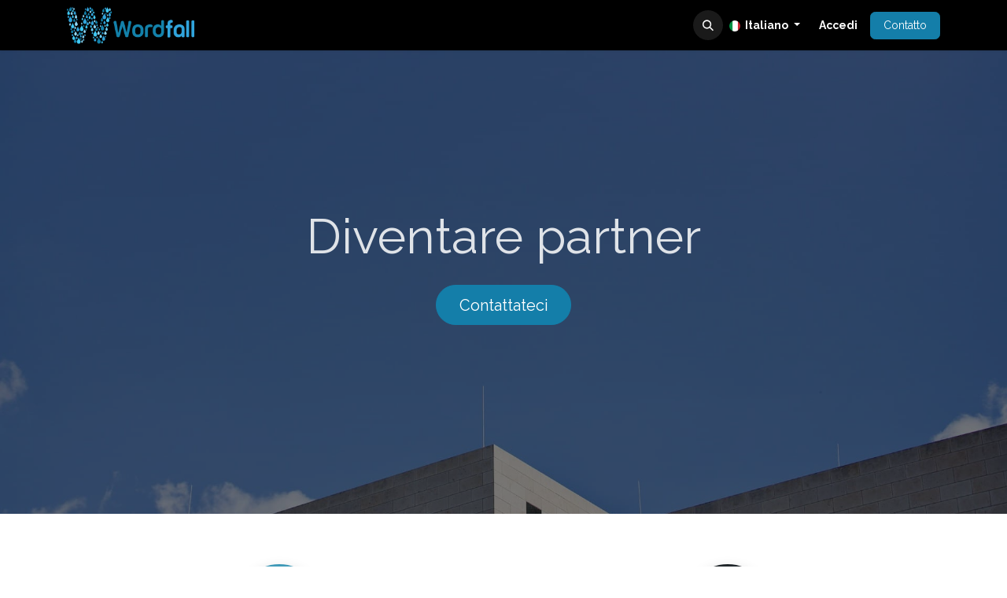

--- FILE ---
content_type: text/html; charset=utf-8
request_url: https://www.water-display.com/it/partnership
body_size: 16204
content:
<!DOCTYPE html>
<html lang="it-IT" data-website-id="1" data-main-object="website.page(11,)">
    <head>
        <meta charset="utf-8"/>
        <meta http-equiv="X-UA-Compatible" content="IE=edge"/>
        <meta name="viewport" content="width=device-width, initial-scale=1"/>
        <meta name="generator" content="Odoo"/>
            
        <meta property="og:type" content="website"/>
        <meta property="og:title" content="Partnership | Waterfall Water Display"/>
        <meta property="og:site_name" content="Waterfall Water Display"/>
        <meta property="og:url" content="https://www.water-display.com/it/partnership"/>
        <meta property="og:image" content="https://www.water-display.com/web/image/website/1/logo?unique=7651845"/>
            
        <meta name="twitter:card" content="summary_large_image"/>
        <meta name="twitter:title" content="Partnership | Waterfall Water Display"/>
        <meta name="twitter:image" content="https://www.water-display.com/web/image/website/1/logo?unique=7651845"/>
        
        <link rel="alternate" hreflang="sq" href="https://www.water-display.com/sq/partnership"/>
        <link rel="alternate" hreflang="ar" href="https://www.water-display.com/ar/partnership"/>
        <link rel="alternate" hreflang="bg" href="https://www.water-display.com/bg/partnership"/>
        <link rel="alternate" hreflang="hr" href="https://www.water-display.com/hr/partnership"/>
        <link rel="alternate" hreflang="cs" href="https://www.water-display.com/cs_CZ/partnership"/>
        <link rel="alternate" hreflang="da" href="https://www.water-display.com/da_DK/partnership"/>
        <link rel="alternate" hreflang="nl" href="https://www.water-display.com/nl/partnership"/>
        <link rel="alternate" hreflang="en" href="https://www.water-display.com/partnership"/>
        <link rel="alternate" hreflang="et" href="https://www.water-display.com/et/partnership"/>
        <link rel="alternate" hreflang="fr" href="https://www.water-display.com/fr/partnership"/>
        <link rel="alternate" hreflang="de" href="https://www.water-display.com/de/partnership"/>
        <link rel="alternate" hreflang="el" href="https://www.water-display.com/el_GR/partnership"/>
        <link rel="alternate" hreflang="hu" href="https://www.water-display.com/hu/partnership"/>
        <link rel="alternate" hreflang="it" href="https://www.water-display.com/it/partnership"/>
        <link rel="alternate" hreflang="lv" href="https://www.water-display.com/lv/partnership"/>
        <link rel="alternate" hreflang="lt" href="https://www.water-display.com/lt/partnership"/>
        <link rel="alternate" hreflang="nb" href="https://www.water-display.com/nb_NO/partnership"/>
        <link rel="alternate" hreflang="pl" href="https://www.water-display.com/pl/partnership"/>
        <link rel="alternate" hreflang="pt" href="https://www.water-display.com/pt/partnership"/>
        <link rel="alternate" hreflang="ro" href="https://www.water-display.com/ro/partnership"/>
        <link rel="alternate" hreflang="ru" href="https://www.water-display.com/ru/partnership"/>
        <link rel="alternate" hreflang="sk" href="https://www.water-display.com/sk/partnership"/>
        <link rel="alternate" hreflang="sl" href="https://www.water-display.com/sl/partnership"/>
        <link rel="alternate" hreflang="es" href="https://www.water-display.com/es/partnership"/>
        <link rel="alternate" hreflang="sv" href="https://www.water-display.com/sv/partnership"/>
        <link rel="alternate" hreflang="x-default" href="https://www.water-display.com/partnership"/>
        <link rel="canonical" href="https://www.water-display.com/it/partnership"/>
        
        <link rel="preconnect" href="https://fonts.gstatic.com/" crossorigin=""/>
        <title>Partnership | Waterfall Water Display</title>
        <link type="image/x-icon" rel="shortcut icon" href="//waterdisplay-11e40.kxcdn.com/web/image/website/1/favicon?unique=d694e44"/>
        <link rel="preload" href="//waterdisplay-11e40.kxcdn.com/web/static/src/libs/fontawesome/fonts/fontawesome-webfont.woff2?v=4.7.0" as="font" crossorigin=""/>
        <link type="text/css" rel="stylesheet" href="//waterdisplay-11e40.kxcdn.com/web/assets/1/02cc20a/web.assets_frontend.min.css"/>
        <script id="web.layout.odooscript" type="text/javascript">
            var odoo = {
                csrf_token: '94667c670bfb0883e13fd4c65e0bc037bd382817o1800523933',
                debug: "",
            };
        </script>
        <script type="text/javascript">
            odoo.__session_info__ = {"is_admin": false, "is_system": false, "is_public": true, "is_internal_user": false, "is_website_user": true, "uid": null, "registry_hash": "6857523aab9c0448d0e4807b8137c079b3ab14246a874a4887cfbb68b616055f", "is_frontend": true, "profile_session": null, "profile_collectors": null, "profile_params": null, "show_effect": true, "currencies": {"9": {"name": "CZK", "symbol": "K\u010d", "position": "after", "digits": [69, 2]}, "10": {"name": "DKK", "symbol": "kr", "position": "before", "digits": [69, 2]}, "1": {"name": "EUR", "symbol": "\u20ac", "position": "after", "digits": [69, 2]}, "142": {"name": "GBP", "symbol": "\u00a3", "position": "before", "digits": [69, 2]}, "11": {"name": "HUF", "symbol": "Ft", "position": "after", "digits": [69, 2]}, "88": {"name": "ILS", "symbol": "\u20aa", "position": "before", "digits": [69, 2]}, "17": {"name": "PLN", "symbol": "z\u0142", "position": "after", "digits": [69, 2]}, "28": {"name": "RON", "symbol": "lei", "position": "after", "digits": [69, 2]}, "18": {"name": "SEK", "symbol": "kr", "position": "after", "digits": [69, 2]}, "2": {"name": "USD", "symbol": "$", "position": "before", "digits": [69, 2]}}, "quick_login": true, "bundle_params": {"lang": "it_IT", "website_id": 1}, "test_mode": false, "websocket_worker_version": "19.0-2", "translationURL": "/website/translations", "recaptcha_public_key": "6Le-d7AmAAAAAEHUnJkggbYLLNe3RIcP465ak2BB", "geoip_country_code": "US", "geoip_phone_code": 1, "lang_url_code": "it", "add_to_cart_action": "stay"};
            if (!/(^|;\s)tz=/.test(document.cookie)) {
                const userTZ = Intl.DateTimeFormat().resolvedOptions().timeZone;
                document.cookie = `tz=${userTZ}; path=/`;
            }
        </script>
        <script type="text/javascript" defer="defer" src="//waterdisplay-11e40.kxcdn.com/web/assets/1/de30ccb/web.assets_frontend_minimal.min.js" onerror="__odooAssetError=1"></script>
        <script type="text/javascript" data-src="//waterdisplay-11e40.kxcdn.com/web/assets/1/c2d653f/web.assets_frontend_lazy.min.js" onerror="__odooAssetError=1"></script>
        
            <script id="tracking_code" async="async" src="https://www.googletagmanager.com/gtag/js?id=G-DWNH9KTC3C"></script>
            <script id="tracking_code_config">
                window.dataLayer = window.dataLayer || [];
                function gtag(){dataLayer.push(arguments);}
                gtag('consent', 'default', {
                    'ad_storage': 'denied',
                    'ad_user_data': 'denied',
                    'ad_personalization': 'denied',
                    'analytics_storage': 'denied',
                });
                gtag('js', new Date());
                gtag('config', 'G-DWNH9KTC3C');
                function allConsentsGranted() {
                    gtag('consent', 'update', {
                        'ad_storage': 'granted',
                        'ad_user_data': 'granted',
                        'ad_personalization': 'granted',
                        'analytics_storage': 'granted',
                    });
                }
                    document.addEventListener(
                        "optionalCookiesAccepted",
                        allConsentsGranted,
                        {once: true}
                    );
            </script>
            <script id="plausible_script" name="plausible" defer="defer" data-domain="wordfall.odoo.com" src="https://download.odoo.com/js/plausi_saas.js"></script>
            
            <script type="application/ld+json">
{
    "@context": "http://schema.org",
    "@type": "Organization",
    "name": "Wordfall",
    "logo": "https://www.water-display.com/logo.png?company=1",
    "url": "https://www.water-display.com"
}
            </script>

             
                    <script>
            
                if (!window.odoo) {
                    window.odoo = {};
                }
                odoo.__session_info__ = odoo.__session_info__ || {
                    websocket_worker_version: "19.0-2"
                }
                odoo.__session_info__ = Object.assign(odoo.__session_info__, {
                    livechatData: {
                        can_load_livechat: false,
                        serverUrl: "https://www.water-display.com",
                        options: {},
                    },
                    test_mode: false,
                });
            
                    </script>
        <!-- Google Tag Manager  -->
<script>(function(w,d,s,l,i){w[l]=w[l]||[];w[l].push({'gtm.start':
new Date().getTime(),event:'gtm.js'});var f=d.getElementsByTagName(s)[0], 
j=d.createElement(s),dl=l!='dataLayer'?'&l='+l:'';j.async=true;j.src=
'https://www.googletagmanager.com/gtm.js?id='+i+dl;f.parentNode.insertBefore(j,f);
})(window,document,'script','dataLayer','GTM-WFDDJSG');</script>
<!-- End Google Tag Manager -->



    </head>
    <body>
        



        <div id="wrapwrap" class="   ">
            <a class="o_skip_to_content btn btn-primary rounded-0 visually-hidden-focusable position-absolute start-0" href="#wrap">Passa al contenuto</a>
                <header id="top" data-anchor="true" data-name="Header" data-extra-items-toggle-aria-label="Pulsante articoli extra" class="   o_header_standard o_hoverable_dropdown" style=" ">
    <nav data-name="Navbar" aria-label="Main" class="navbar navbar-expand-lg navbar-light o_colored_level o_cc d-none d-lg-block shadow-sm ">
        

            <div id="o_main_nav" class="o_main_nav container">
                
    <a data-name="Navbar Logo" href="/it" class="navbar-brand logo me-4">
            
            <span role="img" aria-label="Logo of Waterfall Water Display" title="Waterfall Water Display"><img src="//waterdisplay-11e40.kxcdn.com/web/image/website/1/logo/Waterfall%20Water%20Display?unique=d694e44" class="img img-fluid" width="95" height="40" alt="Waterfall Water Display" loading="lazy"/></span>
        </a>
    
                
    <ul role="menu" id="top_menu" class="nav navbar-nav top_menu o_menu_loading  ms-auto ">
        
                    

    <li role="presentation" class="nav-item ">
        <a role="menuitem" href="/it" class="nav-link ">
            <span>Casa</span>
        </a>
    </li>

    <li role="presentation" class="nav-item ">
        <a role="menuitem" href="/it/shop/category/for-sale-3" class="nav-link ">
            <span>In vendita</span>
        </a>
    </li>

    <li role="presentation" class="nav-item ">
        <a role="menuitem" href="/it/shop/category/for-rent-1" class="nav-link ">
            <span>In affitto</span>
        </a>
    </li>

    <li role="presentation" class="nav-item   dropdown">
        <a href="#" data-bs-toggle="dropdown" data-bs-auto-close="outside" role="menuitem" class="dropdown-toggle nav-link   ">
            <span>Possibilità</span>
        </a>
        
        
        <ul role="menu" class="dropdown-menu ">

    <li role="presentation" class=" ">
        <a role="menuitem" href="/it/what-can-be-displayed" class="dropdown-item ">
            <span>Cosa può essere visualizzato</span>
        </a>
    </li>

    <li role="presentation" class=" ">
        <a role="menuitem" href="/it/waterfall-swing" class="dropdown-item ">
            <span>Altalena a cascata</span>
        </a>
    </li>

    <li role="presentation" class=" ">
        <a role="menuitem" href="/it/platform" class="dropdown-item ">
            <span>Piattaforma</span>
        </a>
    </li>

    <li role="presentation" class=" ">
        <a role="menuitem" href="/it/possibilities" class="dropdown-item ">
            <span>Tutte le possibilità</span>
        </a>
    </li>
        </ul>
        
    </li>

    <li role="presentation" class="nav-item ">
        <a role="menuitem" href="/it/partnership" class="nav-link active">
            <span>Partnership</span>
        </a>
    </li>

    <li role="presentation" class="nav-item ">
        <a role="menuitem" href="/it/blog" class="nav-link ">
            <span>Blog</span>
        </a>
    </li>

    <li role="presentation" class="nav-item ">
        <a role="menuitem" href="/it/jobs" class="nav-link ">
            <span>Offerte di lavoro</span>
        </a>
    </li>
                
    </ul>
                
                <ul class="navbar-nav align-items-center gap-2 flex-shrink-0 justify-content-end ps-3">
                    
        <li class=" divider d-none"></li> 
        <li class="o_wsale_my_cart d-none ">
            <a href="/it/shop/cart" aria-label="Carrello e-commerce" class="o_navlink_background btn position-relative rounded-circle p-1 text-center text-reset">
                <div class="">
                    <i class="fa fa-shopping-cart fa-stack"></i>
                    <sup class="my_cart_quantity badge bg-primary position-absolute top-0 end-0 mt-n1 me-n1 rounded-pill d-none">0</sup>
                </div>
            </a>
        </li>
        <li class="">
                <div class="modal fade css_editable_mode_hidden" id="o_search_modal" aria-hidden="true" tabindex="-1">
                    <div class="modal-dialog modal-lg pt-5">
                        <div class="modal-content mt-5">
    <form method="get" class="o_searchbar_form s_searchbar_input " action="/it/website/search" data-snippet="s_searchbar_input">
            <div role="search" class="input-group input-group-lg">
        <input type="search" name="search" class="search-query form-control oe_search_box border border-end-0 p-3 border-0 bg-light" placeholder="Ricerca..." data-search-type="all" data-limit="5" data-display-image="true" data-display-description="true" data-display-extra-link="true" data-display-detail="true" data-order-by="name asc"/>
        <button type="submit" aria-label="Cerca" title="Cerca" class="btn oe_search_button border border-start-0 px-4 bg-o-color-4">
            <i class="oi oi-search"></i>
        </button>
    </div>

            <input name="order" type="hidden" class="o_search_order_by oe_unremovable" value="name asc"/>
            
        </form>
                        </div>
                    </div>
                </div>
                <a data-bs-target="#o_search_modal" data-bs-toggle="modal" role="button" title="Cerca" href="#" class="btn rounded-circle p-1 lh-1 o_navlink_background text-reset o_not_editable">
                    <i class="oi oi-search fa-stack lh-lg"></i>
                </a>
        </li>
                    
        <li class="">
                <div data-name="Text" class="s_text_block ">
                    
                        
                    
                ​</div>
        </li>
                    
                    
        <li data-name="Language Selector" class="o_header_language_selector ">
        <div class="js_language_selector  dropdown d-print-none">
            <button type="button" data-bs-toggle="dropdown" aria-haspopup="true" aria-expanded="true" class="border-0 dropdown-toggle nav-link">
  
  <img class="o_lang_flag " src="//waterdisplay-11e40.kxcdn.com/base/static/img/country_flags/it.png?height=25" alt="" loading="lazy"/>
                <span class=""> Italiano</span>
            </button>
            <div role="menu" class="dropdown-menu dropdown-menu-end">
                    <a class="dropdown-item js_change_lang " role="menuitem" href="/sq/partnership" data-url_code="sq" title=" Shqip">
  
  <img class="o_lang_flag " src="//waterdisplay-11e40.kxcdn.com/base/static/img/country_flags/al.png?height=25" alt="" loading="lazy"/>
                        <span class=""> Shqip</span>
                    </a>
                    <a class="dropdown-item js_change_lang " role="menuitem" href="/ar/partnership" data-url_code="ar" title=" الْعَرَبيّة">
  
  <img class="o_lang_flag " src="//waterdisplay-11e40.kxcdn.com/web/image/res.lang/3/flag_image?height=25" alt="" loading="lazy"/>
                        <span class=""> الْعَرَبيّة</span>
                    </a>
                    <a class="dropdown-item js_change_lang " role="menuitem" href="/bg/partnership" data-url_code="bg" title=" български език">
  
  <img class="o_lang_flag " src="//waterdisplay-11e40.kxcdn.com/base/static/img/country_flags/bg.png?height=25" alt="" loading="lazy"/>
                        <span class=""> български език</span>
                    </a>
                    <a class="dropdown-item js_change_lang " role="menuitem" href="/hr/partnership" data-url_code="hr" title=" hrvatski jezik">
  
  <img class="o_lang_flag " src="//waterdisplay-11e40.kxcdn.com/base/static/img/country_flags/hr.png?height=25" alt="" loading="lazy"/>
                        <span class=""> hrvatski jezik</span>
                    </a>
                    <a class="dropdown-item js_change_lang " role="menuitem" href="/cs_CZ/partnership" data-url_code="cs_CZ" title=" Čeština">
  
  <img class="o_lang_flag " src="//waterdisplay-11e40.kxcdn.com/base/static/img/country_flags/cz.png?height=25" alt="" loading="lazy"/>
                        <span class=""> Čeština</span>
                    </a>
                    <a class="dropdown-item js_change_lang " role="menuitem" href="/da_DK/partnership" data-url_code="da_DK" title=" Dansk">
  
  <img class="o_lang_flag " src="//waterdisplay-11e40.kxcdn.com/base/static/img/country_flags/dk.png?height=25" alt="" loading="lazy"/>
                        <span class=""> Dansk</span>
                    </a>
                    <a class="dropdown-item js_change_lang " role="menuitem" href="/nl/partnership" data-url_code="nl" title=" Nederlands">
  
  <img class="o_lang_flag " src="//waterdisplay-11e40.kxcdn.com/base/static/img/country_flags/nl.png?height=25" alt="" loading="lazy"/>
                        <span class=""> Nederlands</span>
                    </a>
                    <a class="dropdown-item js_change_lang " role="menuitem" href="/partnership" data-url_code="en" title="English (US)">
  
  <img class="o_lang_flag " src="//waterdisplay-11e40.kxcdn.com/base/static/img/country_flags/us.png?height=25" alt="" loading="lazy"/>
                        <span class="">English (US)</span>
                    </a>
                    <a class="dropdown-item js_change_lang " role="menuitem" href="/et/partnership" data-url_code="et" title=" Eesti keel">
  
  <img class="o_lang_flag " src="//waterdisplay-11e40.kxcdn.com/base/static/img/country_flags/ee.png?height=25" alt="" loading="lazy"/>
                        <span class=""> Eesti keel</span>
                    </a>
                    <a class="dropdown-item js_change_lang " role="menuitem" href="/fr/partnership" data-url_code="fr" title=" Français">
  
  <img class="o_lang_flag " src="//waterdisplay-11e40.kxcdn.com/base/static/img/country_flags/fr.png?height=25" alt="" loading="lazy"/>
                        <span class=""> Français</span>
                    </a>
                    <a class="dropdown-item js_change_lang " role="menuitem" href="/de/partnership" data-url_code="de" title=" Deutsch">
  
  <img class="o_lang_flag " src="//waterdisplay-11e40.kxcdn.com/base/static/img/country_flags/de.png?height=25" alt="" loading="lazy"/>
                        <span class=""> Deutsch</span>
                    </a>
                    <a class="dropdown-item js_change_lang " role="menuitem" href="/el_GR/partnership" data-url_code="el_GR" title=" Ελληνικά">
  
  <img class="o_lang_flag " src="//waterdisplay-11e40.kxcdn.com/base/static/img/country_flags/gr.png?height=25" alt="" loading="lazy"/>
                        <span class=""> Ελληνικά</span>
                    </a>
                    <a class="dropdown-item js_change_lang " role="menuitem" href="/hu/partnership" data-url_code="hu" title=" Magyar">
  
  <img class="o_lang_flag " src="//waterdisplay-11e40.kxcdn.com/base/static/img/country_flags/hu.png?height=25" alt="" loading="lazy"/>
                        <span class=""> Magyar</span>
                    </a>
                    <a class="dropdown-item js_change_lang active" role="menuitem" href="/it/partnership" data-url_code="it" title=" Italiano">
  
  <img class="o_lang_flag " src="//waterdisplay-11e40.kxcdn.com/base/static/img/country_flags/it.png?height=25" alt="" loading="lazy"/>
                        <span class=""> Italiano</span>
                    </a>
                    <a class="dropdown-item js_change_lang " role="menuitem" href="/lv/partnership" data-url_code="lv" title=" latviešu valoda">
  
  <img class="o_lang_flag " src="//waterdisplay-11e40.kxcdn.com/base/static/img/country_flags/lv.png?height=25" alt="" loading="lazy"/>
                        <span class=""> latviešu valoda</span>
                    </a>
                    <a class="dropdown-item js_change_lang " role="menuitem" href="/lt/partnership" data-url_code="lt" title=" Lietuvių kalba">
  
  <img class="o_lang_flag " src="//waterdisplay-11e40.kxcdn.com/base/static/img/country_flags/lt.png?height=25" alt="" loading="lazy"/>
                        <span class=""> Lietuvių kalba</span>
                    </a>
                    <a class="dropdown-item js_change_lang " role="menuitem" href="/nb_NO/partnership" data-url_code="nb_NO" title=" Norsk bokmål">
  
  <img class="o_lang_flag " src="//waterdisplay-11e40.kxcdn.com/base/static/img/country_flags/no.png?height=25" alt="" loading="lazy"/>
                        <span class=""> Norsk bokmål</span>
                    </a>
                    <a class="dropdown-item js_change_lang " role="menuitem" href="/pl/partnership" data-url_code="pl" title=" Język polski">
  
  <img class="o_lang_flag " src="//waterdisplay-11e40.kxcdn.com/base/static/img/country_flags/pl.png?height=25" alt="" loading="lazy"/>
                        <span class=""> Język polski</span>
                    </a>
                    <a class="dropdown-item js_change_lang " role="menuitem" href="/pt/partnership" data-url_code="pt" title=" Português">
  
  <img class="o_lang_flag " src="//waterdisplay-11e40.kxcdn.com/base/static/img/country_flags/pt.png?height=25" alt="" loading="lazy"/>
                        <span class=""> Português</span>
                    </a>
                    <a class="dropdown-item js_change_lang " role="menuitem" href="/ro/partnership" data-url_code="ro" title=" română">
  
  <img class="o_lang_flag " src="//waterdisplay-11e40.kxcdn.com/base/static/img/country_flags/ro.png?height=25" alt="" loading="lazy"/>
                        <span class=""> română</span>
                    </a>
                    <a class="dropdown-item js_change_lang " role="menuitem" href="/ru/partnership" data-url_code="ru" title=" русский язык">
  
  <img class="o_lang_flag " src="//waterdisplay-11e40.kxcdn.com/base/static/img/country_flags/ru.png?height=25" alt="" loading="lazy"/>
                        <span class=""> русский язык</span>
                    </a>
                    <a class="dropdown-item js_change_lang " role="menuitem" href="/sk/partnership" data-url_code="sk" title=" Slovenský jazyk">
  
  <img class="o_lang_flag " src="//waterdisplay-11e40.kxcdn.com/base/static/img/country_flags/sk.png?height=25" alt="" loading="lazy"/>
                        <span class=""> Slovenský jazyk</span>
                    </a>
                    <a class="dropdown-item js_change_lang " role="menuitem" href="/sl/partnership" data-url_code="sl" title=" slovenščina">
  
  <img class="o_lang_flag " src="//waterdisplay-11e40.kxcdn.com/base/static/img/country_flags/si.png?height=25" alt="" loading="lazy"/>
                        <span class=""> slovenščina</span>
                    </a>
                    <a class="dropdown-item js_change_lang " role="menuitem" href="/es/partnership" data-url_code="es" title=" Español">
  
  <img class="o_lang_flag " src="//waterdisplay-11e40.kxcdn.com/base/static/img/country_flags/es.png?height=25" alt="" loading="lazy"/>
                        <span class=""> Español</span>
                    </a>
                    <a class="dropdown-item js_change_lang " role="menuitem" href="/sv/partnership" data-url_code="sv" title=" Svenska">
  
  <img class="o_lang_flag " src="//waterdisplay-11e40.kxcdn.com/base/static/img/country_flags/se.png?height=25" alt="" loading="lazy"/>
                        <span class=""> Svenska</span>
                    </a>
            </div>
        </div>
        </li>
                    
            <li class=" o_no_autohide_item">
                <a href="/web/login" class="o_nav_link_btn nav-link border px-3">Accedi</a>
            </li>
                    
                    
    <div class="oe_structure oe_structure_solo "><section class="oe_unremovable oe_unmovable s_text_block o_colored_level pb0" data-snippet="s_text_block" data-name="Text">
                        <div class="container">
                            <a href="/it/contactus" class="oe_unremovable btn btn-primary btn_cta w-100">Contatto</a>
                        </div>
                    </section>
      
    </div>
                </ul>
            </div>
        
    </nav>

    <nav data-name="Navbar" aria-label="Mobile" class="navbar  navbar-light o_colored_level o_cc o_header_mobile d-block d-lg-none shadow-sm ">
        

        <div class="o_main_nav container flex-wrap justify-content-between">
            <div class="d-flex flex-grow-1">
                
    <a data-name="Navbar Logo" href="/it" class="navbar-brand logo ">
            
            <span role="img" aria-label="Logo of Waterfall Water Display" title="Waterfall Water Display"><img src="//waterdisplay-11e40.kxcdn.com/web/image/website/1/logo/Waterfall%20Water%20Display?unique=d694e44" class="img img-fluid" width="95" height="40" alt="Waterfall Water Display" loading="lazy"/></span>
        </a>
    
                <ul class="o_header_mobile_buttons_wrap navbar-nav d-flex flex-row align-items-center gap-2 mb-0 ms-auto">
        <li class=" divider d-none"></li> 
        <li class="o_wsale_my_cart d-none ">
            <a href="/it/shop/cart" aria-label="Carrello e-commerce" class="o_navlink_background_hover btn position-relative rounded-circle border-0 p-1 text-reset">
                <div class="">
                    <i class="fa fa-shopping-cart fa-stack"></i>
                    <sup class="my_cart_quantity badge bg-primary position-absolute top-0 end-0 mt-n1 me-n1 rounded-pill d-none">0</sup>
                </div>
            </a>
        </li></ul>
            </div>
            <button class="nav-link btn p-2 o_not_editable" type="button" data-bs-toggle="offcanvas" data-bs-target="#top_menu_collapse_mobile" aria-controls="top_menu_collapse_mobile" aria-expanded="false" aria-label="Commuta navigazione">
                <span class="navbar-toggler-icon"></span>
            </button>
            <div id="top_menu_collapse_mobile" class="offcanvas offcanvas-end o_navbar_mobile">
                <div class="offcanvas-header justify-content-end o_not_editable">
                    <button type="button" class="nav-link btn-close" data-bs-dismiss="offcanvas" aria-label="Chiudi"></button>
                </div>
                <div class="offcanvas-body d-flex flex-column justify-content-between h-100 w-100 pt-0">
                    <ul class="navbar-nav">
                        
        <li class="">
    <form method="get" class="o_searchbar_form s_searchbar_input " action="/it/website/search" data-snippet="s_searchbar_input">
            <div role="search" class="input-group mb-3">
        <input type="search" name="search" class="search-query form-control oe_search_box rounded-start-pill text-bg-light ps-3 border-0 bg-light" placeholder="Ricerca..." data-search-type="all" data-limit="0" data-display-image="true" data-display-description="true" data-display-extra-link="true" data-display-detail="true" data-order-by="name asc"/>
        <button type="submit" aria-label="Cerca" title="Cerca" class="btn oe_search_button rounded-end-pill bg-o-color-3 pe-3">
            <i class="oi oi-search"></i>
        </button>
    </div>

            <input name="order" type="hidden" class="o_search_order_by oe_unremovable" value="name asc"/>
            
        </form>
        </li>
                        
                        <li>
    <ul role="menu" class="nav navbar-nav top_menu  o_mega_menu_is_offcanvas mx-n3 text-center ">
        
                                

    <li role="presentation" class="nav-item border-top  px-0">
        <a role="menuitem" href="/it" class="nav-link p-3 text-wrap ">
            <span>Casa</span>
        </a>
    </li>

    <li role="presentation" class="nav-item border-top  px-0">
        <a role="menuitem" href="/it/shop/category/for-sale-3" class="nav-link p-3 text-wrap ">
            <span>In vendita</span>
        </a>
    </li>

    <li role="presentation" class="nav-item border-top  px-0">
        <a role="menuitem" href="/it/shop/category/for-rent-1" class="nav-link p-3 text-wrap ">
            <span>In affitto</span>
        </a>
    </li>

    <li role="presentation" class="nav-item border-top    accordion accordion-flush">
        
        
        <div class="accordion-item">
            <a href="#" data-bs-toggle="collapse" aria-expanded="false" class="nav-link p-3 text-wrap accordion-button collapsed" data-bs-target=".o_accordion_target_12" aria-controls="o_accordion_target_12">
                <span>Possibilità</span>
            </a>
            <div class="o_accordion_target_12 accordion-collapse collapse" aria-labelledby="o_accordion_target_12" data-bs-parent="#top_menu_collapse_mobile">
                <ul class="show list-group list-unstyled py-0" role="menu">

    <li role="presentation" class=" px-0">
        <a role="menuitem" href="/it/what-can-be-displayed" class="nav-link list-group-item list-group-item-action border-0 rounded-0 px-4 text-wrap ">
            <span>Cosa può essere visualizzato</span>
        </a>
    </li>

    <li role="presentation" class=" px-0">
        <a role="menuitem" href="/it/waterfall-swing" class="nav-link list-group-item list-group-item-action border-0 rounded-0 px-4 text-wrap ">
            <span>Altalena a cascata</span>
        </a>
    </li>

    <li role="presentation" class=" px-0">
        <a role="menuitem" href="/it/platform" class="nav-link list-group-item list-group-item-action border-0 rounded-0 px-4 text-wrap ">
            <span>Piattaforma</span>
        </a>
    </li>

    <li role="presentation" class=" px-0">
        <a role="menuitem" href="/it/possibilities" class="nav-link list-group-item list-group-item-action border-0 rounded-0 px-4 text-wrap ">
            <span>Tutte le possibilità</span>
        </a>
    </li>
                </ul>
            </div>
        </div>
        
    </li>

    <li role="presentation" class="nav-item border-top  px-0">
        <a role="menuitem" href="/it/partnership" class="nav-link p-3 text-wrap active">
            <span>Partnership</span>
        </a>
    </li>

    <li role="presentation" class="nav-item border-top  px-0">
        <a role="menuitem" href="/it/blog" class="nav-link p-3 text-wrap ">
            <span>Blog</span>
        </a>
    </li>

    <li role="presentation" class="nav-item border-top border-bottom px-0">
        <a role="menuitem" href="/it/jobs" class="nav-link p-3 text-wrap ">
            <span>Offerte di lavoro</span>
        </a>
    </li>
                            
    </ul>
                        </li>
                        
        <li class="">
                <div data-name="Text" class="s_text_block mt-2 text-center">
                    
                        
                    
                ​</div>
        </li>
                        
                    </ul>
                    <ul class="navbar-nav gap-2 mt-3 w-100">
                        
        <li data-name="Language Selector" class="o_header_language_selector ">
        <div class="js_language_selector dropup dropdown d-print-none">
            <button type="button" data-bs-toggle="dropdown" aria-haspopup="true" aria-expanded="true" class="border-0 dropdown-toggle nav-link d-flex align-items-center w-100">
  
  <img class="o_lang_flag me-2" src="//waterdisplay-11e40.kxcdn.com/base/static/img/country_flags/it.png?height=25" alt="" loading="lazy"/>
                <span class="me-auto small"> Italiano</span>
            </button>
            <div role="menu" class="dropdown-menu w-100">
                    <a class="dropdown-item js_change_lang " role="menuitem" href="/sq/partnership" data-url_code="sq" title=" Shqip">
  
  <img class="o_lang_flag me-2" src="//waterdisplay-11e40.kxcdn.com/base/static/img/country_flags/al.png?height=25" alt="" loading="lazy"/>
                        <span class="me-auto small"> Shqip</span>
                    </a>
                    <a class="dropdown-item js_change_lang " role="menuitem" href="/ar/partnership" data-url_code="ar" title=" الْعَرَبيّة">
  
  <img class="o_lang_flag me-2" src="//waterdisplay-11e40.kxcdn.com/web/image/res.lang/3/flag_image?height=25" alt="" loading="lazy"/>
                        <span class="me-auto small"> الْعَرَبيّة</span>
                    </a>
                    <a class="dropdown-item js_change_lang " role="menuitem" href="/bg/partnership" data-url_code="bg" title=" български език">
  
  <img class="o_lang_flag me-2" src="//waterdisplay-11e40.kxcdn.com/base/static/img/country_flags/bg.png?height=25" alt="" loading="lazy"/>
                        <span class="me-auto small"> български език</span>
                    </a>
                    <a class="dropdown-item js_change_lang " role="menuitem" href="/hr/partnership" data-url_code="hr" title=" hrvatski jezik">
  
  <img class="o_lang_flag me-2" src="//waterdisplay-11e40.kxcdn.com/base/static/img/country_flags/hr.png?height=25" alt="" loading="lazy"/>
                        <span class="me-auto small"> hrvatski jezik</span>
                    </a>
                    <a class="dropdown-item js_change_lang " role="menuitem" href="/cs_CZ/partnership" data-url_code="cs_CZ" title=" Čeština">
  
  <img class="o_lang_flag me-2" src="//waterdisplay-11e40.kxcdn.com/base/static/img/country_flags/cz.png?height=25" alt="" loading="lazy"/>
                        <span class="me-auto small"> Čeština</span>
                    </a>
                    <a class="dropdown-item js_change_lang " role="menuitem" href="/da_DK/partnership" data-url_code="da_DK" title=" Dansk">
  
  <img class="o_lang_flag me-2" src="//waterdisplay-11e40.kxcdn.com/base/static/img/country_flags/dk.png?height=25" alt="" loading="lazy"/>
                        <span class="me-auto small"> Dansk</span>
                    </a>
                    <a class="dropdown-item js_change_lang " role="menuitem" href="/nl/partnership" data-url_code="nl" title=" Nederlands">
  
  <img class="o_lang_flag me-2" src="//waterdisplay-11e40.kxcdn.com/base/static/img/country_flags/nl.png?height=25" alt="" loading="lazy"/>
                        <span class="me-auto small"> Nederlands</span>
                    </a>
                    <a class="dropdown-item js_change_lang " role="menuitem" href="/partnership" data-url_code="en" title="English (US)">
  
  <img class="o_lang_flag me-2" src="//waterdisplay-11e40.kxcdn.com/base/static/img/country_flags/us.png?height=25" alt="" loading="lazy"/>
                        <span class="me-auto small">English (US)</span>
                    </a>
                    <a class="dropdown-item js_change_lang " role="menuitem" href="/et/partnership" data-url_code="et" title=" Eesti keel">
  
  <img class="o_lang_flag me-2" src="//waterdisplay-11e40.kxcdn.com/base/static/img/country_flags/ee.png?height=25" alt="" loading="lazy"/>
                        <span class="me-auto small"> Eesti keel</span>
                    </a>
                    <a class="dropdown-item js_change_lang " role="menuitem" href="/fr/partnership" data-url_code="fr" title=" Français">
  
  <img class="o_lang_flag me-2" src="//waterdisplay-11e40.kxcdn.com/base/static/img/country_flags/fr.png?height=25" alt="" loading="lazy"/>
                        <span class="me-auto small"> Français</span>
                    </a>
                    <a class="dropdown-item js_change_lang " role="menuitem" href="/de/partnership" data-url_code="de" title=" Deutsch">
  
  <img class="o_lang_flag me-2" src="//waterdisplay-11e40.kxcdn.com/base/static/img/country_flags/de.png?height=25" alt="" loading="lazy"/>
                        <span class="me-auto small"> Deutsch</span>
                    </a>
                    <a class="dropdown-item js_change_lang " role="menuitem" href="/el_GR/partnership" data-url_code="el_GR" title=" Ελληνικά">
  
  <img class="o_lang_flag me-2" src="//waterdisplay-11e40.kxcdn.com/base/static/img/country_flags/gr.png?height=25" alt="" loading="lazy"/>
                        <span class="me-auto small"> Ελληνικά</span>
                    </a>
                    <a class="dropdown-item js_change_lang " role="menuitem" href="/hu/partnership" data-url_code="hu" title=" Magyar">
  
  <img class="o_lang_flag me-2" src="//waterdisplay-11e40.kxcdn.com/base/static/img/country_flags/hu.png?height=25" alt="" loading="lazy"/>
                        <span class="me-auto small"> Magyar</span>
                    </a>
                    <a class="dropdown-item js_change_lang active" role="menuitem" href="/it/partnership" data-url_code="it" title=" Italiano">
  
  <img class="o_lang_flag me-2" src="//waterdisplay-11e40.kxcdn.com/base/static/img/country_flags/it.png?height=25" alt="" loading="lazy"/>
                        <span class="me-auto small"> Italiano</span>
                    </a>
                    <a class="dropdown-item js_change_lang " role="menuitem" href="/lv/partnership" data-url_code="lv" title=" latviešu valoda">
  
  <img class="o_lang_flag me-2" src="//waterdisplay-11e40.kxcdn.com/base/static/img/country_flags/lv.png?height=25" alt="" loading="lazy"/>
                        <span class="me-auto small"> latviešu valoda</span>
                    </a>
                    <a class="dropdown-item js_change_lang " role="menuitem" href="/lt/partnership" data-url_code="lt" title=" Lietuvių kalba">
  
  <img class="o_lang_flag me-2" src="//waterdisplay-11e40.kxcdn.com/base/static/img/country_flags/lt.png?height=25" alt="" loading="lazy"/>
                        <span class="me-auto small"> Lietuvių kalba</span>
                    </a>
                    <a class="dropdown-item js_change_lang " role="menuitem" href="/nb_NO/partnership" data-url_code="nb_NO" title=" Norsk bokmål">
  
  <img class="o_lang_flag me-2" src="//waterdisplay-11e40.kxcdn.com/base/static/img/country_flags/no.png?height=25" alt="" loading="lazy"/>
                        <span class="me-auto small"> Norsk bokmål</span>
                    </a>
                    <a class="dropdown-item js_change_lang " role="menuitem" href="/pl/partnership" data-url_code="pl" title=" Język polski">
  
  <img class="o_lang_flag me-2" src="//waterdisplay-11e40.kxcdn.com/base/static/img/country_flags/pl.png?height=25" alt="" loading="lazy"/>
                        <span class="me-auto small"> Język polski</span>
                    </a>
                    <a class="dropdown-item js_change_lang " role="menuitem" href="/pt/partnership" data-url_code="pt" title=" Português">
  
  <img class="o_lang_flag me-2" src="//waterdisplay-11e40.kxcdn.com/base/static/img/country_flags/pt.png?height=25" alt="" loading="lazy"/>
                        <span class="me-auto small"> Português</span>
                    </a>
                    <a class="dropdown-item js_change_lang " role="menuitem" href="/ro/partnership" data-url_code="ro" title=" română">
  
  <img class="o_lang_flag me-2" src="//waterdisplay-11e40.kxcdn.com/base/static/img/country_flags/ro.png?height=25" alt="" loading="lazy"/>
                        <span class="me-auto small"> română</span>
                    </a>
                    <a class="dropdown-item js_change_lang " role="menuitem" href="/ru/partnership" data-url_code="ru" title=" русский язык">
  
  <img class="o_lang_flag me-2" src="//waterdisplay-11e40.kxcdn.com/base/static/img/country_flags/ru.png?height=25" alt="" loading="lazy"/>
                        <span class="me-auto small"> русский язык</span>
                    </a>
                    <a class="dropdown-item js_change_lang " role="menuitem" href="/sk/partnership" data-url_code="sk" title=" Slovenský jazyk">
  
  <img class="o_lang_flag me-2" src="//waterdisplay-11e40.kxcdn.com/base/static/img/country_flags/sk.png?height=25" alt="" loading="lazy"/>
                        <span class="me-auto small"> Slovenský jazyk</span>
                    </a>
                    <a class="dropdown-item js_change_lang " role="menuitem" href="/sl/partnership" data-url_code="sl" title=" slovenščina">
  
  <img class="o_lang_flag me-2" src="//waterdisplay-11e40.kxcdn.com/base/static/img/country_flags/si.png?height=25" alt="" loading="lazy"/>
                        <span class="me-auto small"> slovenščina</span>
                    </a>
                    <a class="dropdown-item js_change_lang " role="menuitem" href="/es/partnership" data-url_code="es" title=" Español">
  
  <img class="o_lang_flag me-2" src="//waterdisplay-11e40.kxcdn.com/base/static/img/country_flags/es.png?height=25" alt="" loading="lazy"/>
                        <span class="me-auto small"> Español</span>
                    </a>
                    <a class="dropdown-item js_change_lang " role="menuitem" href="/sv/partnership" data-url_code="sv" title=" Svenska">
  
  <img class="o_lang_flag me-2" src="//waterdisplay-11e40.kxcdn.com/base/static/img/country_flags/se.png?height=25" alt="" loading="lazy"/>
                        <span class="me-auto small"> Svenska</span>
                    </a>
            </div>
        </div>
        </li>
                        
            <li class=" o_no_autohide_item">
                <a href="/web/login" class="nav-link o_nav_link_btn w-100 border text-center">Accedi</a>
            </li>
                        
                        
    <div class="oe_structure oe_structure_solo "><section class="oe_unremovable oe_unmovable s_text_block o_colored_level pb0" data-snippet="s_text_block" data-name="Text">
                        <div class="container">
                            <a href="/it/contactus" class="oe_unremovable btn btn-primary btn_cta w-100 w-100">Contatto</a>
                        </div>
                    </section>
      
    </div>
                    </ul>
                </div>
            </div>
        </div>
    
    </nav>
    </header>
                <main>
                    
    <div id="wrap" class="oe_structure oe_empty">
      <section class="s_cover parallax s_parallax_is_fixed o_colored_level pt200 pb224" data-scroll-background-ratio="1" style="background-image: linear-gradient(135deg, rgba(0, 0, 0, 0) 0%, rgb(226, 51, 255) 100%);" data-name="Cover" data-bs-original-title="" title="" aria-describedby="tooltip806011">
        <span class="s_parallax_bg oe_img_bg oe_custom_bg optimiser_lazy" style="background-image: url(&#34;//waterdisplay-11e40.kxcdn.com/web/image/website.s_cover_default_image&#34;); background-position: 50% 0px;" data-src="/web/image/website.s_cover_default_image"></span>
        <div class="o_we_bg_filter bg-black-50"></div>
        <div class="container">
          <div class="row s_nb_column_fixed">
            <div class="col-lg-12 s_title o_colored_level" data-name="Title">
              <h1 class="s_title_thin" style="font-size: 62px; text-align: center;">
                <font class="text-o-color-4">
                  <strong>Diventare partner</strong>
                </font>
              </h1>
            </div>
            <div class="col-lg-12 s_btn text-center pt16 pb16 o_colored_level" data-name="Buttons" data-bs-original-title="" title="" aria-describedby="tooltip474337">
              <a href="/it/contactus" class="rounded-circle btn btn-primary rounded-circle btn-lg" data-original-title="" title="">Contattateci</a>
            </div>
          </div>
        </div>
      </section>
      <section class="s_text_block pt32 bg-epsilon oe_custom_bg o_colored_level pb8" style="background-image: none;" data-name="Text">
        <div class="container">
          <div class="row">
            <div class="pt32 col-lg-6 pb0 o_colored_level">
              <p class="lead">
                <span class="d-block fa fa-4x fa-search mx-auto rounded-circle shadow text-o-color-4" style="background-color: rgb(64, 154, 184) !important;" data-original-title="" title="" aria-describedby="tooltip503428"></span>
              </p>
              <h2 class="lead" style="text-align: center; ">
                <font style="font-size: 24px;">Chi stiamo cercando</font>
              </h2>
              <p>
                <span style="font-size: 14px;">Siamo alla ricerca di aziende al di fuori dell'Europa centrale che forniscano ai loro clienti il noleggio di attrezzature per eventi.</span>
              </p>
              <span style="font-size: 14px;">
              </span>
              <p>
                <span style="font-size: 14px;">Cerchiamo aziende che puntino sull'innovazione e che siano disposte ad ampliare il loro portafoglio con le macchine uniche al mondo che produciamo. Si tratta di dispositivi intriganti che utilizzano l'acqua come mezzo di comunicazione.</span>
              </p>
              <span style="font-size: 14px;">
              </span>
              <p>
                <span style="font-size: 14px;">I nostri partner ottengono l'esclusiva per il noleggio delle nostre macchine nel territorio in cui operano.</span>
              </p>
              <p>
                <b>
                  <span style="font-size: 14px;">Con le nostre macchine, i Partner sono in grado di:</span>
                </b>
                <span style="font-size: 14px;">
              </span>
              </p>
              <span style="font-size: 14px;">
              </span>
              <ul>
                <span style="font-size: 14px;">
                </span>
                <li>
                  <span style="font-size: 14px;">Aumentare le entrate</span>
                </li>
                <span style="font-size: 14px;">
                </span>
                <li>
                  <span style="font-size: 14px;">Bloccare la concorrenza grazie all'esclusività in un determinato territorio</span>
                </li>
                <span style="font-size: 14px;">
                </span>
                <li>
                  <span style="font-size: 14px;">Offrire ai propri clienti l'effetto WOW</span>
                </li>
                <span style="font-size: 14px;">
                </span>
                <li>
                  <span style="font-size: 14px;">Rafforzare la propria immagine di azienda che offre soluzioni moderne</span>
                  
                </li>
              </ul>
            </div>
            <div class="pt32 col-lg-6 o_colored_level pb16">
              <h3 class="lead" style="color: rgb(0, 0, 0);">
                <span class="d-block fa fa-4x mx-auto rounded-circle shadow fa-gears text-o-color-4" style="background-color: rgb(33, 39, 43) !important;" data-original-title="" title="" aria-describedby="tooltip308548"></span>
              </h3>
              <h2 class="lead" style="text-align: center; ">
                <font style="font-size: 24px;">Il nostro prodotto</font>
              </h2>
              <p>
                <span style="font-size: 14px;">Da oltre 8 anni la nostra azienda sviluppa macchine per eventi interattivi a controllo elettronico. Il nostro prodotto di punta è una stampante ad acqua. Si tratta di un dispositivo interattivo che stampa immagini utilizzando le gocce d'acqua che cadono.</span>
              </p>
              <p class="lead">
                
              </p>
              <div class="s_btn pt16 pb16 text-left" data-name="Buttons">
                <a href="#" class="btn btn-primary" data-original-title="" title="">Per saperne di più</a>
              </div>
              <p>
                <b>
                  <span style="font-size: 14px;">È una macchina progettata per eventi di qualsiasi durata (anche di un solo giorno). I clienti noleggiano volentieri questo dispositivo per eventi quali:</span>
                </b>
                <span style="font-size: 14px;">
                </span>
                <br/>
                <span style="font-size: 14px;">
              </span>
              </p>
              <span style="font-size: 14px;">
              </span>
              <ul>
                <span style="font-size: 14px;">
                </span>
                <li>
                  <span style="font-size: 14px;">Fiere di settore</span>
                </li>
                <span style="font-size: 14px;">
                </span>
                <li>
                  <span style="font-size: 14px;">Lancio di prodotti</span>
                </li>
                <span style="font-size: 14px;">
                </span>
                <li>
                  <span style="font-size: 14px;">Eventi nei centri commerciali</span>
                </li>
                <span style="font-size: 14px;">
                </span>
                <li>
                  <span style="font-size: 14px;">Conferenze</span>
                </li>
                <span style="font-size: 14px;">
                </span>
                <li>
                  <span style="font-size: 14px;">Mostre</span>
                </li>
                <span style="font-size: 14px;">
                </span>
                <li>
                  <span style="font-size: 14px;">Spettacoli</span>
                  
                </li>
              </ul>
              <div>
                <p>
                  <span style="font-size: 14px;">La macchina è disponibile in varie configurazioni e con una serie di accessori. La struttura è modulare, quindi i nostri partner possono assemblare questo muro d'acqua interattivo da 2 a 8 metri di lunghezza e da 2 a 6 metri di altezza utilizzando un numero ridotto di componenti. La macchina può essere dotata di una piattaforma e di un'altalena.</span>
                </p>
                <div class="s_btn pt16 pb16 text-left" data-name="Buttons">
                  <a href="#" class="btn btn-primary" data-original-title="" title="">Esplorare le possibilità</a>
                </div>
                <br/>
              </div>
            </div>
          </div>
        </div>
      </section>
      <section class="pt0 pb0 oe_custom_bg o_colored_level" style="background-color: rgb(64, 154, 184) !important; background-image: none;">
        <div class="container">
          <div class="row s_nb_column_fixed">
            <div class="s_title o_colored_level pt40 col-lg-12 pb0" style="text-align: center;" data-name="Title">
              <h2 class="s_title_default">
                <font class="text-o-color-4">Cosa è importante per noi</font>
                <br/>
              </h2>
            </div>
          </div>
        </div>
      </section>
      <section class="s_text_block oe_custom_bg pt0 o_colored_level pb4" style="background-color: rgb(64, 154, 184) !important; background-image: none;" data-name="Text">
        <div class="container">
          <div class="row">
            <div class="offset-lg-1 pb32 o_colored_level pt16 col-lg-10">
              <p>
                <font class="text-o-color-4">
                  <span style="font-size: 14px;">Oltre a gestire eventi e installazioni fisse in tutto il mondo, abbiamo dedicato molto tempo alla ricerca e allo sviluppo. Il nostro prodotto è stato testato in numerosi eventi e si distingue per la sua robustezza. Riteniamo che sia la migliore soluzione di questo tipo al mondo.</span>
                </font>
              </p>
            </div>
          </div>
        </div>
      </section>
      <section class="s_text_block pt32 pb32 bg-epsilon oe_custom_bg o_colored_level" data-name="Text">
        <div class="container">
          <div class="row">
            <div class="pt32 pb32 col-lg-6 o_colored_level">
              <h3 class="lead" style="text-align: center; ">
                <span class="fa fa-question-circle rounded-circle shadow text-o-color-4 fa-4x" style="background-color: rgb(33, 39, 43) !important;" data-original-title="" title="" aria-describedby="tooltip789096"></span>
              </h3>
              <h2 class="lead" style="text-align: center; font-size: 17px;">
                <strong>Cosa ci rende diversi</strong>
              </h2>
              <ul>
                <li>
                  
                    <span style="font-size: 14px;">Siamo l'unica azienda al mondo che offre un'altalena mobile dell'acqua.</span>
                </li>
                <span style="font-size: 14px;">
                </span>
                <li>
                  <span style="font-size: 14px;">Il nostro sistema è leggero e facile da assemblare. Il modulo di stampa pesa solo 32 kg per metro di lunghezza. (i set dei nostri concorrenti pesano molte volte di più).</span>
                </li>
                <span style="font-size: 14px;">
                </span>
                <li>
                  <span style="font-size: 14px;">Utilizziamo valvole modificate, che hanno la portata più elevata e garantiscono la massima visibilità dell'acqua sul mercato.</span>
                </li>
                <span style="font-size: 14px;">
                </span>
                <li>
                  <span style="font-size: 14px;">La manutenzione è molto semplice: 15 secondi per la manutenzione di una valvola.</span>
                </li>
                <span style="font-size: 14px;">
                </span>
                <li>
                  <span style="font-size: 14px;">Sviluppiamo costantemente il nostro sistema modulare e lo ampliamo con ulteriori accessori.&nbsp;</span>
                    <b>
                      <span style="font-size: 14px;">&nbsp;</span>
                    </b>
                </li>
              </ul>
              <div>
                <br/>
              </div>
            </div>
            <div class="pt32 pb32 col-lg-6 o_colored_level">
              <h3 class="lead" style="text-align: center; ">
                <span class="fa fa-4x fa-check-square shadow rounded-circle text-o-color-4" style="background-color: rgb(64, 154, 184) !important;" data-original-title="" title="" aria-describedby="tooltip16419"></span>
              </h3>
              <h3 class="lead" style="text-align: center; font-size: 17px; ">
                <strong>Le nostre qualifiche</strong>
              </h3>
              <ul>
                <li>
                  
                    <span style="font-size: 14px;">Oltre 8 anni di esperienza nella progettazione di sistemi idraulici e barriere d'acqua.</span>
                </li>
                <span style="font-size: 14px;">
                </span>
                <li>
                  <span style="font-size: 14px;">Partecipare alla realizzazione di progetti permanenti e temporanei con attrezzature idriche accattivanti in tutto il mondo.</span>
                </li>
                <span style="font-size: 14px;">
                </span>
                <li>
                  <span style="font-size: 14px;">Partecipazione a fiere, spettacoli teatrali, concerti, spettacoli televisivi, eventi aziendali o spettacoli pubblici di massa.</span>
                </li>
                <span style="font-size: 14px;">
                </span>
                <li>
                  <span style="font-size: 14px;">Le installazioni permanenti che adottano le nostre stampanti ad acqua sono attualmente attive in 3 continenti.</span>
                </li>
                <span style="font-size: 14px;">
                </span>
                <li>
                  <span style="font-size: 14px;">Decine di clienti soddisfatti.</span>
                  
                </li>
              </ul>
              <div>
                <br/>
              </div>
            </div>
          </div>
        </div>
      </section>
      <section class="pt32 pb0 oe_custom_bg o_colored_level" style="background-color: rgb(64, 154, 184) !important;">
        <div class="container">
          <div class="row s_nb_column_fixed">
            <div class="col-lg-12 s_title pt16 pb16 o_colored_level" style="text-align: center;" data-name="Title">
              <h2 class="s_title_default">
                <font class="text-o-color-4">Modello di cooperazione</font>
              </h2>
            </div>
          </div>
        </div>
      </section><section class="s_features o_colored_level pt0 pb0 bg-o-color-1" data-snippet="s_features" data-name="possible sizes Features">
        <div class="container">
            <div class="row">
                <div class="text-center o_colored_level col-lg-6 pt4 pb0">
                    <span class="fa fa-line-chart rounded m-3 rounded-circle shadow fa-2x" style="color: rgb(33, 37, 41);"></span>
                    <h3><span style="font-size: 14px;">
                        <font class="text-o-color-4">Per iniziare, il Partner deve disporre di un'officina, di un furgone e di un importo di 10-30k EUR. Questo importo comprende un deposito (5-20k EUR, l'acquisto degli elementi strutturali e degli strumenti che indichiamo).&nbsp;</font>
                      </span></h3><p><br/></p>
                </div><div class="text-center o_colored_level col-lg-6 pb0 pt0">
                    <span class="fa fa-percent rounded m-3 fa-2x rounded-circle shadow" style="color: rgb(255, 255, 255) !important; background-color: rgb(33, 39, 43);"></span>
                    <h3><font class="text-o-color-4">
                        <span style="font-size: 14px;">Il Partner riceve &gt; il 50% dell'importo dell'ordine per ogni evento completato.</span>
                      </font></h3></div>
                
                
            </div>
        </div>
    </section><section class="s_features o_colored_level pt0 pb0 bg-o-color-1" data-snippet="s_features" data-name="possible sizes Features">
        <div class="container">
            <div class="row">
                <div class="text-center o_colored_level col-lg-6 pt4 pb0">
                    <span class="fa fa-check rounded m-3 rounded-circle shadow fa-2x" style="color: rgb(33, 37, 41);"></span>
                    <h3><font class="text-o-color-4">
                        <span style="font-size: 14px;">Il Partner sceglie i prodotti che intende offrire ai propri clienti e li immagazzina per l'intera durata del nostro Accordo di partnership.&nbsp;</span>
                      </font></h3><p><br/></p>
                </div><div class="text-center o_colored_level col-lg-6 pb0 pt0">
                    <span class="fa fa-area-chart rounded m-3 fa-2x rounded-circle shadow" style="color: rgb(255, 255, 255) !important; background-color: rgb(33, 39, 43);"></span>
                    <h3><font class="text-o-color-4">
                        <span style="font-size: 14px;">Il Partner si impegna a eseguire un numero minimo concordato di ordini utilizzando il set a sua disposizione.&nbsp;</span>
                      </font></h3></div>
                
                
            </div>
        </div>
    </section><section class="s_features o_colored_level pt0 pb0 bg-o-color-1" data-snippet="s_features" data-name="possible sizes Features">
        <div class="container">
            <div class="row">
                <div class="text-center o_colored_level col-lg-6 pt4 pb0">
                    <span class="fa fa-truck rounded m-3 rounded-circle shadow fa-2x" style="color: rgb(33, 37, 41);"></span>
                    <h3><font class="text-o-color-4"><span style="font-size: 14px;">Forniamo i componenti selezionati e insegniamo come installarli, farli funzionare e mantenerli.&nbsp;</span></font> &nbsp; &nbsp; &nbsp;</h3><p><br/></p>
                </div><div class="text-center o_colored_level col-lg-6 pb0 pt0">
                    <span class="fa fa-wrench rounded m-3 fa-2x rounded-circle shadow" style="color: rgb(255, 255, 255) !important; background-color: rgb(33, 39, 43);"></span>
                    <h3><font class="text-o-color-4">
                        <span style="font-size: 14px;">Garantiamo l'assistenza tecnica a distanza e tutti i pezzi di ricambio e gli aggiornamenti necessari per mantenere la macchina in ordine.</span>
                      </font></h3></div>
                
                
            </div>
        </div>
    </section><section class="s_features o_colored_level pt0 pb0 bg-o-color-1" data-snippet="s_features" data-name="possible sizes Features">
        <div class="container">
            <div class="row">
                <div class="text-center o_colored_level col-lg-6 pt4 pb0">
                    <span class="fa fa-file-o rounded m-3 rounded-circle shadow fa-2x" style="color: rgb(33, 37, 41);"></span>
                    <h3><font class="text-o-color-4">
                        <span style="font-size: 14px;">Il Partner stabilisce e mantiene il contatto con un potenziale cliente.</span>
                      </font></h3><p><br/></p>
                </div><div class="text-center o_colored_level col-lg-6 pb0 pt0">
                    <span class="fa fa-rotate-left rounded m-3 fa-2x rounded-circle shadow" style="color: rgb(255, 255, 255) !important; background-color: rgb(33, 39, 43);"></span>
                    <h3><font class="text-o-color-4">
                        <span style="font-size: 14px;">Il deposito viene restituito al termine del contratto di partnership, se la macchina non viene distrutta.&nbsp;</span>
                      </font></h3></div>
                
                
            </div>
        </div>
    </section><section class="s_features o_colored_level pt0 pb0 bg-o-color-1" data-snippet="s_features" data-name="possible sizes Features">
        <div class="container">
            <div class="row">
                <div class="text-center o_colored_level col-lg-6 pt4 pb0">
                    <span class="fa fa-thumbs-o-up rounded m-3 rounded-circle shadow fa-2x" style="color: rgb(33, 37, 41);"></span>
                    <h3><font class="text-o-color-4">
                        <span style="font-size: 14px;">Quando il cliente decide di noleggiare la macchina, il Partner esegue l'installazione e gestisce la macchina durante l'evento.&nbsp;</span>
                      </font></h3><p><br/></p>
                </div>
                
                
            </div>
        </div>
    </section>
      
      <section class="bg-epsilon oe_custom_bg o_colored_level pb8 pt24" style="background-image: none;">
        <div class="container">
          <div class="row s_nb_column_fixed">
            <div class="s_title o_colored_level col-lg-12 pt16 pb0" style="text-align: center;" data-name="Title">
              <h1 class="s_title_default" style="font-size: 35px;">Come iniziare</h1>
            </div>
          </div>
        </div>
      </section>
      <section class="s_call_to_action o_colored_level o_cc o_cc1 pb16 pt8" style="background-image: none;" data-name="Call to Action">
        <div class="container">
          <div class="row">
            <div class="o_colored_level col-lg-9 pt16 pb16">
              <p>
                <span style="font-size: 14px;">Descrivete la vostra attività e il vostro settore di attività. Specificate la data prevista per l'inizio della nostra collaborazione. Vi invieremo ulteriori dettagli in risposta.&nbsp;</span>
              </p>
            </div>
            <div class="s_btn text-right pb24 o_colored_level pt24 col-lg-2 offset-lg-1">
              <a href="/it/contactus" class="btn btn-primary btn-lg">
                <span class="o_default_snippet_text">Contattateci</span>
                <i class="fa fa-1x fa-fw fa-arrow-circle-right ml-1"></i>
              </a></div>
          </div>
        </div>
      </section>
    </div>
  
        <div id="o_shared_blocks" class="oe_unremovable"><div class="modal fade" id="o_search_modal" aria-hidden="true" tabindex="-1">
                    <div class="modal-dialog modal-lg pt-5">
                        <div class="modal-content mt-5">
    <form method="get" class="o_searchbar_form s_searchbar_input" action="/it/website/search" data-snippet="s_searchbar_input">
            <div role="search" class="input-group input-group-lg">
        <input type="search" name="search" data-oe-model="ir.ui.view" data-oe-id="1896" data-oe-field="arch" data-oe-xpath="/data/xpath[3]/form/t[1]/div[1]/input[1]" class="search-query form-control oe_search_box border-0 bg-light border border-end-0 p-3" placeholder="Ricerca..." data-search-type="all" data-limit="5" data-display-image="true" data-display-description="true" data-display-extra-link="true" data-display-detail="true" data-order-by="name asc" autocomplete="off"/>
        <button type="submit" aria-label="Ricerca" title="Ricerca" class="btn oe_search_button border border-start-0 px-4 bg-o-color-4">
            <i class="oi oi-search o_editable_media" data-oe-model="ir.ui.view" data-oe-id="1896" data-oe-field="arch" data-oe-xpath="/data/xpath[3]/form/t[1]/div[1]/button[1]/i[1]"></i>
        </button>
    </div>

            <input name="order" type="hidden" class="o_search_order_by" data-oe-model="ir.ui.view" data-oe-id="1896" data-oe-field="arch" data-oe-xpath="/data/xpath[3]/form/input[1]" value="name asc"/>
            
    
        </form>
                        </div>
                    </div>
                </div></div>
                </main>
                <footer id="bottom" data-anchor="true" data-name="Footer" class="o_footer o_colored_level o_cc ">
                    <section class="s_text_block bg-black oe_custom_bg o_colored_level pb0 pt0" style="background-image: none;">
      
    </section>
    <section class="s_text_block bg-black oe_custom_bg pb0 pt0 o_colored_level" style="background-image: none;">
      
    </section>
    <section class="s_text_block bg-black oe_custom_bg pb0 o_colored_level pt0" style="background-image: none;">
      <div class="container">
        <div class="row align-items-start">
          
          
          
          <div class="o_colored_level g- g-height-3 col-lg-4">
            <h5><br/></h5>
            <h5 style="text-align: center; ">
              <font style="color: rgb(255, 255, 255); font-size: 18px;"></font>
            </h5>
          </div>
        </div>
      </div>
    </section>
    <section class="s_text_block pb0 pt0">
      <div class="container">
        <div class="row"></div>
      </div>
    </section>
    <section class="s_features bg-black oe_custom_bg o_colored_level pb40 pt4" style="background-image: none;">
      <div class="o_container_small">
        <div class="row">
          <div class="pt0 col-lg-12 pb0 o_colored_level">
            <div class="s_hr text-start pt4 pb16" data-snippet="s_hr" data-name="Separator">
              <hr class="mx-auto w-50" style="border-top-width: 1px; border-top-style: solid; border-top-color: rgb(56, 62, 69) !important;" contenteditable="false"/>
            </div>
            <h4 class="lead" style="text-align: center; ">
              <strong>Condividi:</strong>
            </h4>
          </div>
          <div class="text-center pb0 pt0 col-lg-12 o_colored_level">
            <div class="s_share o_no_link_popover" data-name="Share"><a href="https://www.facebook.com/sharer/sharer.php?u=https%3A%2F%2Fwater-display.com%2Fpossibilities%2Fwaterfall-swing-1%23" class="s_share_facebook" target="_blank"><i class="fa fa-1x fa-facebook rounded shadow-sm" contenteditable="false"></i></a><a href="https://twitter.com/intent/tweet?text=Waterfall%20Swing%20by%20Wordfall.%20First%20Water%20Swing%20in%20Europe!&amp;url=https%3A%2F%2Fwater-display.com%2Fpossibilities%2Fwaterfall-swing-1%23" class="s_share_twitter" target="_blank"><i class="fa fa-1x fa-twitter rounded shadow-sm" data-original-title="" title="" aria-describedby="tooltip935228" contenteditable="false"></i></a><a href="http://www.linkedin.com/shareArticle?mini=true&amp;url=https%3A%2F%2Fwater-display.com%2Fpossibilities%2Fwaterfall-swing-1%23&amp;title=Waterfall%20Swing%20by%20Wordfall.%20First%20Water%20Swing%20in%20Europe!&amp;" class="s_share_linkedin" target="_blank"><i class="fa fa-1x fa-linkedin rounded shadow-sm" contenteditable="false"></i></a><a href="https://plus.google.com/share?url=https%3A%2F%2Fwater-display.com%2Fpossibilities%2Fwaterfall-swing-1%23" class="s_share_google" target="_blank"><i class="fa fa-1x fa-google-plus rounded shadow-sm" contenteditable="false"></i></a><a href="mailto:?body=https%3A%2F%2Fwater-display.com%2Fpossibilities%2Fwaterfall-swing-1%23&amp;subject=Waterfall%20Swing%20by%20Wordfall.%20First%20Water%20Swing%20in%20Europe!" class="s_share_email"><i class="fa fa-1x fa-envelope rounded shadow-sm" data-original-title="" title="" aria-describedby="tooltip410390" contenteditable="false"></i></a>&nbsp;</div>
          </div>
        </div>
      </div>
    </section>
    <section class="s_features pb0 oe_custom_bg o_colored_level pt16" style="background-image: none;">
      
    </section>
    <div id="footer" class="oe_structure oe_structure_solo"></div>
        <div id="o_footer_scrolltop_wrapper" class="container h-0 d-flex align-items-center justify-content-center">
            <a id="o_footer_scrolltop" role="button" href="#top" title="Scorri in alto" class="btn btn-primary rounded-circle d-flex align-items-center justify-content-center">
                <span class="oi fa-1x oi-chevron-up"></span>
            </a>
        </div>
  <div class="o_footer_copyright o_colored_level o_cc" data-name="Copyright">
                        <div class="container py-3">
                            <div class="row row-gap-2">
                                <div class="col-sm text-center text-sm-start text-muted">
                                    <span class="o_footer_copyright_name me-2">Copyright © Wordfall</span>
        <div class="js_language_selector  dropup d-print-none">
            <button type="button" data-bs-toggle="dropdown" aria-haspopup="true" aria-expanded="true" class="border-0 dropdown-toggle btn btn-sm btn-outline-secondary">
  
  <img class="o_lang_flag " src="//waterdisplay-11e40.kxcdn.com/base/static/img/country_flags/it.png?height=25" alt="" loading="lazy"/>
                <span class=""> Italiano</span>
            </button>
            <div role="menu" class="dropdown-menu ">
                    <a class="dropdown-item js_change_lang " role="menuitem" href="/sq/partnership" data-url_code="sq" title=" Shqip">
  
  <img class="o_lang_flag " src="//waterdisplay-11e40.kxcdn.com/base/static/img/country_flags/al.png?height=25" alt="" loading="lazy"/>
                        <span class=""> Shqip</span>
                    </a>
                    <a class="dropdown-item js_change_lang " role="menuitem" href="/ar/partnership" data-url_code="ar" title=" الْعَرَبيّة">
  
  <img class="o_lang_flag " src="//waterdisplay-11e40.kxcdn.com/web/image/res.lang/3/flag_image?height=25" alt="" loading="lazy"/>
                        <span class=""> الْعَرَبيّة</span>
                    </a>
                    <a class="dropdown-item js_change_lang " role="menuitem" href="/bg/partnership" data-url_code="bg" title=" български език">
  
  <img class="o_lang_flag " src="//waterdisplay-11e40.kxcdn.com/base/static/img/country_flags/bg.png?height=25" alt="" loading="lazy"/>
                        <span class=""> български език</span>
                    </a>
                    <a class="dropdown-item js_change_lang " role="menuitem" href="/hr/partnership" data-url_code="hr" title=" hrvatski jezik">
  
  <img class="o_lang_flag " src="//waterdisplay-11e40.kxcdn.com/base/static/img/country_flags/hr.png?height=25" alt="" loading="lazy"/>
                        <span class=""> hrvatski jezik</span>
                    </a>
                    <a class="dropdown-item js_change_lang " role="menuitem" href="/cs_CZ/partnership" data-url_code="cs_CZ" title=" Čeština">
  
  <img class="o_lang_flag " src="//waterdisplay-11e40.kxcdn.com/base/static/img/country_flags/cz.png?height=25" alt="" loading="lazy"/>
                        <span class=""> Čeština</span>
                    </a>
                    <a class="dropdown-item js_change_lang " role="menuitem" href="/da_DK/partnership" data-url_code="da_DK" title=" Dansk">
  
  <img class="o_lang_flag " src="//waterdisplay-11e40.kxcdn.com/base/static/img/country_flags/dk.png?height=25" alt="" loading="lazy"/>
                        <span class=""> Dansk</span>
                    </a>
                    <a class="dropdown-item js_change_lang " role="menuitem" href="/nl/partnership" data-url_code="nl" title=" Nederlands">
  
  <img class="o_lang_flag " src="//waterdisplay-11e40.kxcdn.com/base/static/img/country_flags/nl.png?height=25" alt="" loading="lazy"/>
                        <span class=""> Nederlands</span>
                    </a>
                    <a class="dropdown-item js_change_lang " role="menuitem" href="/partnership" data-url_code="en" title="English (US)">
  
  <img class="o_lang_flag " src="//waterdisplay-11e40.kxcdn.com/base/static/img/country_flags/us.png?height=25" alt="" loading="lazy"/>
                        <span class="">English (US)</span>
                    </a>
                    <a class="dropdown-item js_change_lang " role="menuitem" href="/et/partnership" data-url_code="et" title=" Eesti keel">
  
  <img class="o_lang_flag " src="//waterdisplay-11e40.kxcdn.com/base/static/img/country_flags/ee.png?height=25" alt="" loading="lazy"/>
                        <span class=""> Eesti keel</span>
                    </a>
                    <a class="dropdown-item js_change_lang " role="menuitem" href="/fr/partnership" data-url_code="fr" title=" Français">
  
  <img class="o_lang_flag " src="//waterdisplay-11e40.kxcdn.com/base/static/img/country_flags/fr.png?height=25" alt="" loading="lazy"/>
                        <span class=""> Français</span>
                    </a>
                    <a class="dropdown-item js_change_lang " role="menuitem" href="/de/partnership" data-url_code="de" title=" Deutsch">
  
  <img class="o_lang_flag " src="//waterdisplay-11e40.kxcdn.com/base/static/img/country_flags/de.png?height=25" alt="" loading="lazy"/>
                        <span class=""> Deutsch</span>
                    </a>
                    <a class="dropdown-item js_change_lang " role="menuitem" href="/el_GR/partnership" data-url_code="el_GR" title=" Ελληνικά">
  
  <img class="o_lang_flag " src="//waterdisplay-11e40.kxcdn.com/base/static/img/country_flags/gr.png?height=25" alt="" loading="lazy"/>
                        <span class=""> Ελληνικά</span>
                    </a>
                    <a class="dropdown-item js_change_lang " role="menuitem" href="/hu/partnership" data-url_code="hu" title=" Magyar">
  
  <img class="o_lang_flag " src="//waterdisplay-11e40.kxcdn.com/base/static/img/country_flags/hu.png?height=25" alt="" loading="lazy"/>
                        <span class=""> Magyar</span>
                    </a>
                    <a class="dropdown-item js_change_lang active" role="menuitem" href="/it/partnership" data-url_code="it" title=" Italiano">
  
  <img class="o_lang_flag " src="//waterdisplay-11e40.kxcdn.com/base/static/img/country_flags/it.png?height=25" alt="" loading="lazy"/>
                        <span class=""> Italiano</span>
                    </a>
                    <a class="dropdown-item js_change_lang " role="menuitem" href="/lv/partnership" data-url_code="lv" title=" latviešu valoda">
  
  <img class="o_lang_flag " src="//waterdisplay-11e40.kxcdn.com/base/static/img/country_flags/lv.png?height=25" alt="" loading="lazy"/>
                        <span class=""> latviešu valoda</span>
                    </a>
                    <a class="dropdown-item js_change_lang " role="menuitem" href="/lt/partnership" data-url_code="lt" title=" Lietuvių kalba">
  
  <img class="o_lang_flag " src="//waterdisplay-11e40.kxcdn.com/base/static/img/country_flags/lt.png?height=25" alt="" loading="lazy"/>
                        <span class=""> Lietuvių kalba</span>
                    </a>
                    <a class="dropdown-item js_change_lang " role="menuitem" href="/nb_NO/partnership" data-url_code="nb_NO" title=" Norsk bokmål">
  
  <img class="o_lang_flag " src="//waterdisplay-11e40.kxcdn.com/base/static/img/country_flags/no.png?height=25" alt="" loading="lazy"/>
                        <span class=""> Norsk bokmål</span>
                    </a>
                    <a class="dropdown-item js_change_lang " role="menuitem" href="/pl/partnership" data-url_code="pl" title=" Język polski">
  
  <img class="o_lang_flag " src="//waterdisplay-11e40.kxcdn.com/base/static/img/country_flags/pl.png?height=25" alt="" loading="lazy"/>
                        <span class=""> Język polski</span>
                    </a>
                    <a class="dropdown-item js_change_lang " role="menuitem" href="/pt/partnership" data-url_code="pt" title=" Português">
  
  <img class="o_lang_flag " src="//waterdisplay-11e40.kxcdn.com/base/static/img/country_flags/pt.png?height=25" alt="" loading="lazy"/>
                        <span class=""> Português</span>
                    </a>
                    <a class="dropdown-item js_change_lang " role="menuitem" href="/ro/partnership" data-url_code="ro" title=" română">
  
  <img class="o_lang_flag " src="//waterdisplay-11e40.kxcdn.com/base/static/img/country_flags/ro.png?height=25" alt="" loading="lazy"/>
                        <span class=""> română</span>
                    </a>
                    <a class="dropdown-item js_change_lang " role="menuitem" href="/ru/partnership" data-url_code="ru" title=" русский язык">
  
  <img class="o_lang_flag " src="//waterdisplay-11e40.kxcdn.com/base/static/img/country_flags/ru.png?height=25" alt="" loading="lazy"/>
                        <span class=""> русский язык</span>
                    </a>
                    <a class="dropdown-item js_change_lang " role="menuitem" href="/sk/partnership" data-url_code="sk" title=" Slovenský jazyk">
  
  <img class="o_lang_flag " src="//waterdisplay-11e40.kxcdn.com/base/static/img/country_flags/sk.png?height=25" alt="" loading="lazy"/>
                        <span class=""> Slovenský jazyk</span>
                    </a>
                    <a class="dropdown-item js_change_lang " role="menuitem" href="/sl/partnership" data-url_code="sl" title=" slovenščina">
  
  <img class="o_lang_flag " src="//waterdisplay-11e40.kxcdn.com/base/static/img/country_flags/si.png?height=25" alt="" loading="lazy"/>
                        <span class=""> slovenščina</span>
                    </a>
                    <a class="dropdown-item js_change_lang " role="menuitem" href="/es/partnership" data-url_code="es" title=" Español">
  
  <img class="o_lang_flag " src="//waterdisplay-11e40.kxcdn.com/base/static/img/country_flags/es.png?height=25" alt="" loading="lazy"/>
                        <span class=""> Español</span>
                    </a>
                    <a class="dropdown-item js_change_lang " role="menuitem" href="/sv/partnership" data-url_code="sv" title=" Svenska">
  
  <img class="o_lang_flag " src="//waterdisplay-11e40.kxcdn.com/base/static/img/country_flags/se.png?height=25" alt="" loading="lazy"/>
                        <span class=""> Svenska</span>
                    </a>
            </div>
        </div>
                                </div>
                                <div class="text-center o_not_editable small col-md mt-auto mb-0 text-md-end">
        <div class="o_brand_promotion">
        Fornito da 
            <a target="_blank" class="badge text-bg-light" href="http://www.odoo.com?utm_source=db&amp;utm_medium=website">
                <img alt="Odoo" src="//waterdisplay-11e40.kxcdn.com/web/static/img/odoo_logo_tiny.png" width="62" height="20" style="width: auto; height: 1em; vertical-align: baseline;" loading="lazy"/>
            </a>
        - 
                    Il n° 1 tra gli <a target="_blank" href="http://www.odoo.com/app/ecommerce?utm_source=db&amp;utm_medium=website">e-commerce open source</a>
                
        </div>
                                </div>
                            </div>
                        </div>
                    </div>
                </footer>
        <div id="website_cookies_bar" class="s_popup o_snippet_invisible d-none o_no_save" data-name="Cookies Bar" data-vcss="001" data-invisible="1">
            <div class="modal s_popup_bottom s_popup_no_backdrop o_cookies_discrete" data-show-after="500" data-display="afterDelay" data-consents-duration="999" data-bs-focus="false" data-bs-backdrop="false" data-bs-keyboard="false" tabindex="-1" role="dialog">
                <div class="modal-dialog d-flex s_popup_size_full">
                    <div class="modal-content oe_structure">
                        
                        <section class="o_colored_level o_cc o_cc1">
                            <div class="container">
                                <div class="row">
                                    <div class="col-lg-8 pt16">
                                        <p>
                                            <span class="pe-1">Usiamo cookie per garantirti la migliore esperienza utente sul nostro sito web.</span>
                                            <a href="/it/cookie-policy" class="o_cookies_bar_text_policy btn btn-link btn-sm px-0 o_translate_inline">Informativa sui cookie</a>
                                        </p>
                                    </div>
                                    <div class="col-lg-4 text-end pt16 pb16">
                                        <a href="#" id="cookies-consent-essential" role="button" class="js_close_popup btn btn-outline-primary rounded-circle btn-sm px-2">Solo essenziali</a>
                                        <a href="#" id="cookies-consent-all" role="button" class="js_close_popup btn btn-outline-primary rounded-circle btn-sm">Accetto</a>
                                    </div>
                                </div>
                            </div>
                        </section>
                    </div>
                </div>
            </div>
        </div>
            </div>
        <!-- Google Tag Manager (noscript) -->
<noscript><iframe src="https://www.googletagmanager.com/ns.html?id=GTM-WFDDJSG"
height="0" width="0" style="display:none;visibility:hidden"></iframe></noscript>
<!-- End Google Tag Manager (noscript) -->


<!-- Google tag (gtag.js) -->
<script async src="https://www.googletagmanager.com/gtag/js?id=G-DWNH9KTC3C"></script>
<script>
  window.dataLayer = window.dataLayer || [];
  function gtag(){dataLayer.push(arguments);}
  gtag('js', new Date());

  gtag('config', 'G-DWNH9KTC3C');
</script>
        </body>
</html>